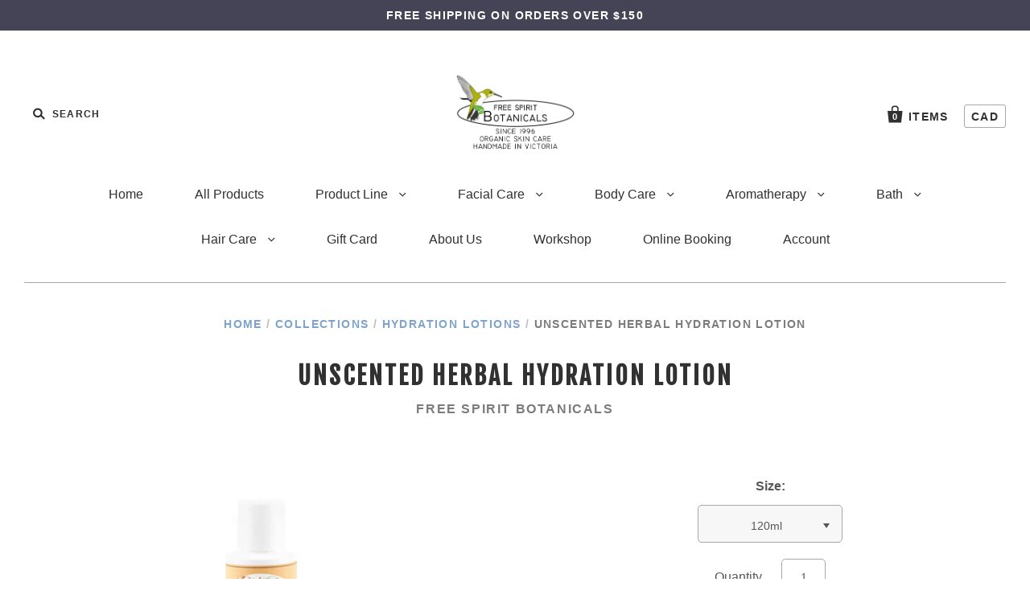

--- FILE ---
content_type: text/html; charset=utf-8
request_url: https://www.freespiritbotanicals.com/collections/hydration-lotions/products/unscented-herbal-hydration-lotion
body_size: 18005
content:
<!doctype html>
<!--[if IE 7]><html class="no-js ie7 lt-ie8 lt-ie9 lt-ie10" lang="en"> <![endif]-->
<!--[if IE 8]><html class="no-js ie8 lt-ie9 lt-ie10" lang="en"> <![endif]-->
<!--[if IE 9]><html class="no-js ie9 lt-ie10"> <![endif]-->
<!--[if (gt IE 9)|!(IE)]><!--> <html class="no-js"> <!--<![endif]-->
<head>
  
  <script type='application/ld+json'> 
{
  "@context": "http://www.schema.org",
  "@type": "LocalBusiness",
  "name": "Free Spirit Botanicals",
  "url": "https://www.freespiritbotanicals.com/",
  "founder": ["Joseph Gonyeau", "Wendy Greer" ],
  "foundingDate": "1998",
  "foundingLocation": "Victoria BC",
  "logo": "https://cdn.shopify.com/s/files/1/1040/7842/files/logo1_1b6945bc-a108-427d-af62-9bcc5463cc7b_400x200.png?v=1513013179",
  "image": "https://cdn.shopify.com/s/files/1/1040/7842/files/02_1280x640.jpg?v=1511597595",
  "description": "Free Spirit Botanicals specializes in fine handmade skin care products created in small batches in Victoria BC",
  "email": "freespiritvic2015@gmail.com",
  "telephone": "+1-250-382-1003",
  "priceRange": "$$",
  "address": {
    "@type": "PostalAddress",
    "streetAddress": "549 Johnson Street",
    "addressLocality": "Victoria",
    "addressRegion": "BC",
    "postalCode": "V8W 1M2",
    "addressCountry": "Canada"
  },
    "sameAs" : [
      "https://www.facebook.com/freespiritbotanicals/?ref=bookmarks",
      "https://twitter.com/FSBotanicals",
      "https://www.instagram.com/freespiritbotanicals/"
  ],
  "geo": {
    "@type": "GeoCoordinates",
    "latitude": "48.4275354",
    "longitude": "-123.3689515"
  },
  "hasMap": "https://www.google.ca/maps/place/Free+Spirit+Botanicals/@48.4275354,-123.3689515,15z/data=!4m5!3m4!1s0x0:0x4f3fbdb91a7ab9b8!8m2!3d48.4275354!4d-123.3689515",
  "openingHours": "Mo, Tu, We, Th, Fr, Sa, Su 10:00-18:00",
  "contactPoint": {
    "@type": "ContactPoint",
    "contactType": "Customer Service",
    "telephone": "+1-250-382-1003"
  }
}
 </script>
  
  
  
<meta name="google-site-verification" content="ElegbDg5i_sI0XNgtQlo1Ewd33rK0lQ9I6CkUykg8aQ" />
<meta name="google-site-verification" content="VYT9Mu6plRZrtobtQNVOxsNtJWOxP9-Pw4oI63ND8fM" />
<meta name="google-site-verification" content="VYT9Mu6plRZrtobtQNVOxsNtJWOxP9-Pw4oI63ND8fM" />
<meta name="msvalidate.01" content="5BBEFC61C230F22686545D553AC84395" />
  <meta charset="utf-8">
  <meta http-equiv="X-UA-Compatible" content="IE=edge,chrome=1">

  <title>
    Unscented Herbal Hydration Lotion

    

    

    
      &ndash; Free Spirit Botanicals
    
  </title>

  
    <meta name="description" content="These lotions have been created for people who have normal, dry, and oily skin. There are 5 different types. We make the base in Victoria using ingredients that hydrate as well as moisturize the skin. Shea Butter is from Africa and has a well-proven track record at helping to keep the skin elastic and reduce the onset " />
  

  <link rel="canonical" href="https://www.freespiritbotanicals.com/products/unscented-herbal-hydration-lotion" />
  <meta name="viewport" content="width=device-width" />

  <script>window.performance && window.performance.mark && window.performance.mark('shopify.content_for_header.start');</script><meta name="google-site-verification" content="VYT9Mu6plRZrtobtQNVOxsNtJWOxP9-Pw4oI63ND8fM">
<meta id="shopify-digital-wallet" name="shopify-digital-wallet" content="/10407842/digital_wallets/dialog">
<meta name="shopify-checkout-api-token" content="5faeee9b9be711e380d89c42a73b8caf">
<meta id="in-context-paypal-metadata" data-shop-id="10407842" data-venmo-supported="false" data-environment="production" data-locale="en_US" data-paypal-v4="true" data-currency="CAD">
<link rel="alternate" type="application/json+oembed" href="https://www.freespiritbotanicals.com/products/unscented-herbal-hydration-lotion.oembed">
<script async="async" src="/checkouts/internal/preloads.js?locale=en-CA"></script>
<script id="shopify-features" type="application/json">{"accessToken":"5faeee9b9be711e380d89c42a73b8caf","betas":["rich-media-storefront-analytics"],"domain":"www.freespiritbotanicals.com","predictiveSearch":true,"shopId":10407842,"locale":"en"}</script>
<script>var Shopify = Shopify || {};
Shopify.shop = "freespiritshop-2.myshopify.com";
Shopify.locale = "en";
Shopify.currency = {"active":"CAD","rate":"1.0"};
Shopify.country = "CA";
Shopify.theme = {"name":"Copy of Pacific","id":162137490,"schema_name":"Pacific","schema_version":"v2.0.3","theme_store_id":705,"role":"main"};
Shopify.theme.handle = "null";
Shopify.theme.style = {"id":null,"handle":null};
Shopify.cdnHost = "www.freespiritbotanicals.com/cdn";
Shopify.routes = Shopify.routes || {};
Shopify.routes.root = "/";</script>
<script type="module">!function(o){(o.Shopify=o.Shopify||{}).modules=!0}(window);</script>
<script>!function(o){function n(){var o=[];function n(){o.push(Array.prototype.slice.apply(arguments))}return n.q=o,n}var t=o.Shopify=o.Shopify||{};t.loadFeatures=n(),t.autoloadFeatures=n()}(window);</script>
<script id="shop-js-analytics" type="application/json">{"pageType":"product"}</script>
<script defer="defer" async type="module" src="//www.freespiritbotanicals.com/cdn/shopifycloud/shop-js/modules/v2/client.init-shop-cart-sync_BApSsMSl.en.esm.js"></script>
<script defer="defer" async type="module" src="//www.freespiritbotanicals.com/cdn/shopifycloud/shop-js/modules/v2/chunk.common_CBoos6YZ.esm.js"></script>
<script type="module">
  await import("//www.freespiritbotanicals.com/cdn/shopifycloud/shop-js/modules/v2/client.init-shop-cart-sync_BApSsMSl.en.esm.js");
await import("//www.freespiritbotanicals.com/cdn/shopifycloud/shop-js/modules/v2/chunk.common_CBoos6YZ.esm.js");

  window.Shopify.SignInWithShop?.initShopCartSync?.({"fedCMEnabled":true,"windoidEnabled":true});

</script>
<script>(function() {
  var isLoaded = false;
  function asyncLoad() {
    if (isLoaded) return;
    isLoaded = true;
    var urls = ["https:\/\/chimpstatic.com\/mcjs-connected\/js\/users\/8a3f07065d5b4279ae00fb558\/96e4316aff1fd19425fb9e62d.js?shop=freespiritshop-2.myshopify.com","\/\/shopify.privy.com\/widget.js?shop=freespiritshop-2.myshopify.com"];
    for (var i = 0; i < urls.length; i++) {
      var s = document.createElement('script');
      s.type = 'text/javascript';
      s.async = true;
      s.src = urls[i];
      var x = document.getElementsByTagName('script')[0];
      x.parentNode.insertBefore(s, x);
    }
  };
  if(window.attachEvent) {
    window.attachEvent('onload', asyncLoad);
  } else {
    window.addEventListener('load', asyncLoad, false);
  }
})();</script>
<script id="__st">var __st={"a":10407842,"offset":-28800,"reqid":"c7786360-4ed4-41ce-96d6-58c7077f21ff-1768865983","pageurl":"www.freespiritbotanicals.com\/collections\/hydration-lotions\/products\/unscented-herbal-hydration-lotion","u":"ad6550bf019e","p":"product","rtyp":"product","rid":7830309385};</script>
<script>window.ShopifyPaypalV4VisibilityTracking = true;</script>
<script id="captcha-bootstrap">!function(){'use strict';const t='contact',e='account',n='new_comment',o=[[t,t],['blogs',n],['comments',n],[t,'customer']],c=[[e,'customer_login'],[e,'guest_login'],[e,'recover_customer_password'],[e,'create_customer']],r=t=>t.map((([t,e])=>`form[action*='/${t}']:not([data-nocaptcha='true']) input[name='form_type'][value='${e}']`)).join(','),a=t=>()=>t?[...document.querySelectorAll(t)].map((t=>t.form)):[];function s(){const t=[...o],e=r(t);return a(e)}const i='password',u='form_key',d=['recaptcha-v3-token','g-recaptcha-response','h-captcha-response',i],f=()=>{try{return window.sessionStorage}catch{return}},m='__shopify_v',_=t=>t.elements[u];function p(t,e,n=!1){try{const o=window.sessionStorage,c=JSON.parse(o.getItem(e)),{data:r}=function(t){const{data:e,action:n}=t;return t[m]||n?{data:e,action:n}:{data:t,action:n}}(c);for(const[e,n]of Object.entries(r))t.elements[e]&&(t.elements[e].value=n);n&&o.removeItem(e)}catch(o){console.error('form repopulation failed',{error:o})}}const l='form_type',E='cptcha';function T(t){t.dataset[E]=!0}const w=window,h=w.document,L='Shopify',v='ce_forms',y='captcha';let A=!1;((t,e)=>{const n=(g='f06e6c50-85a8-45c8-87d0-21a2b65856fe',I='https://cdn.shopify.com/shopifycloud/storefront-forms-hcaptcha/ce_storefront_forms_captcha_hcaptcha.v1.5.2.iife.js',D={infoText:'Protected by hCaptcha',privacyText:'Privacy',termsText:'Terms'},(t,e,n)=>{const o=w[L][v],c=o.bindForm;if(c)return c(t,g,e,D).then(n);var r;o.q.push([[t,g,e,D],n]),r=I,A||(h.body.append(Object.assign(h.createElement('script'),{id:'captcha-provider',async:!0,src:r})),A=!0)});var g,I,D;w[L]=w[L]||{},w[L][v]=w[L][v]||{},w[L][v].q=[],w[L][y]=w[L][y]||{},w[L][y].protect=function(t,e){n(t,void 0,e),T(t)},Object.freeze(w[L][y]),function(t,e,n,w,h,L){const[v,y,A,g]=function(t,e,n){const i=e?o:[],u=t?c:[],d=[...i,...u],f=r(d),m=r(i),_=r(d.filter((([t,e])=>n.includes(e))));return[a(f),a(m),a(_),s()]}(w,h,L),I=t=>{const e=t.target;return e instanceof HTMLFormElement?e:e&&e.form},D=t=>v().includes(t);t.addEventListener('submit',(t=>{const e=I(t);if(!e)return;const n=D(e)&&!e.dataset.hcaptchaBound&&!e.dataset.recaptchaBound,o=_(e),c=g().includes(e)&&(!o||!o.value);(n||c)&&t.preventDefault(),c&&!n&&(function(t){try{if(!f())return;!function(t){const e=f();if(!e)return;const n=_(t);if(!n)return;const o=n.value;o&&e.removeItem(o)}(t);const e=Array.from(Array(32),(()=>Math.random().toString(36)[2])).join('');!function(t,e){_(t)||t.append(Object.assign(document.createElement('input'),{type:'hidden',name:u})),t.elements[u].value=e}(t,e),function(t,e){const n=f();if(!n)return;const o=[...t.querySelectorAll(`input[type='${i}']`)].map((({name:t})=>t)),c=[...d,...o],r={};for(const[a,s]of new FormData(t).entries())c.includes(a)||(r[a]=s);n.setItem(e,JSON.stringify({[m]:1,action:t.action,data:r}))}(t,e)}catch(e){console.error('failed to persist form',e)}}(e),e.submit())}));const S=(t,e)=>{t&&!t.dataset[E]&&(n(t,e.some((e=>e===t))),T(t))};for(const o of['focusin','change'])t.addEventListener(o,(t=>{const e=I(t);D(e)&&S(e,y())}));const B=e.get('form_key'),M=e.get(l),P=B&&M;t.addEventListener('DOMContentLoaded',(()=>{const t=y();if(P)for(const e of t)e.elements[l].value===M&&p(e,B);[...new Set([...A(),...v().filter((t=>'true'===t.dataset.shopifyCaptcha))])].forEach((e=>S(e,t)))}))}(h,new URLSearchParams(w.location.search),n,t,e,['guest_login'])})(!0,!0)}();</script>
<script integrity="sha256-4kQ18oKyAcykRKYeNunJcIwy7WH5gtpwJnB7kiuLZ1E=" data-source-attribution="shopify.loadfeatures" defer="defer" src="//www.freespiritbotanicals.com/cdn/shopifycloud/storefront/assets/storefront/load_feature-a0a9edcb.js" crossorigin="anonymous"></script>
<script data-source-attribution="shopify.dynamic_checkout.dynamic.init">var Shopify=Shopify||{};Shopify.PaymentButton=Shopify.PaymentButton||{isStorefrontPortableWallets:!0,init:function(){window.Shopify.PaymentButton.init=function(){};var t=document.createElement("script");t.src="https://www.freespiritbotanicals.com/cdn/shopifycloud/portable-wallets/latest/portable-wallets.en.js",t.type="module",document.head.appendChild(t)}};
</script>
<script data-source-attribution="shopify.dynamic_checkout.buyer_consent">
  function portableWalletsHideBuyerConsent(e){var t=document.getElementById("shopify-buyer-consent"),n=document.getElementById("shopify-subscription-policy-button");t&&n&&(t.classList.add("hidden"),t.setAttribute("aria-hidden","true"),n.removeEventListener("click",e))}function portableWalletsShowBuyerConsent(e){var t=document.getElementById("shopify-buyer-consent"),n=document.getElementById("shopify-subscription-policy-button");t&&n&&(t.classList.remove("hidden"),t.removeAttribute("aria-hidden"),n.addEventListener("click",e))}window.Shopify?.PaymentButton&&(window.Shopify.PaymentButton.hideBuyerConsent=portableWalletsHideBuyerConsent,window.Shopify.PaymentButton.showBuyerConsent=portableWalletsShowBuyerConsent);
</script>
<script data-source-attribution="shopify.dynamic_checkout.cart.bootstrap">document.addEventListener("DOMContentLoaded",(function(){function t(){return document.querySelector("shopify-accelerated-checkout-cart, shopify-accelerated-checkout")}if(t())Shopify.PaymentButton.init();else{new MutationObserver((function(e,n){t()&&(Shopify.PaymentButton.init(),n.disconnect())})).observe(document.body,{childList:!0,subtree:!0})}}));
</script>
<link id="shopify-accelerated-checkout-styles" rel="stylesheet" media="screen" href="https://www.freespiritbotanicals.com/cdn/shopifycloud/portable-wallets/latest/accelerated-checkout-backwards-compat.css" crossorigin="anonymous">
<style id="shopify-accelerated-checkout-cart">
        #shopify-buyer-consent {
  margin-top: 1em;
  display: inline-block;
  width: 100%;
}

#shopify-buyer-consent.hidden {
  display: none;
}

#shopify-subscription-policy-button {
  background: none;
  border: none;
  padding: 0;
  text-decoration: underline;
  font-size: inherit;
  cursor: pointer;
}

#shopify-subscription-policy-button::before {
  box-shadow: none;
}

      </style>

<script>window.performance && window.performance.mark && window.performance.mark('shopify.content_for_header.end');</script>

  

<meta property="og:site_name" content="Free Spirit Botanicals" />
<meta property="og:url" content="https://www.freespiritbotanicals.com/products/unscented-herbal-hydration-lotion" />
<meta property="og:title" content="Unscented Herbal Hydration Lotion" />

  <meta property="og:description" content="These lotions have been created for people who have normal, dry, and oily skin. There are 5 different types. We make the base in Victoria using ingredients that hydrate as well as moisturize the skin. Shea Butter is from Africa and has a well-proven track record at helping to keep the skin elastic and reduce the onset " />


  <meta property="og:type" content="product">
  
    <meta property="og:image" content="http://www.freespiritbotanicals.com/cdn/shop/products/MGL0225_grande.jpg?v=1484049596" />
    <meta property="og:image:secure_url" content="https://www.freespiritbotanicals.com/cdn/shop/products/MGL0225_grande.jpg?v=1484049596" />
  
    <meta property="og:image" content="http://www.freespiritbotanicals.com/cdn/shop/products/06_0d329790-c398-44d8-ae1a-73bfbfc2c53c_grande.jpg?v=1484049596" />
    <meta property="og:image:secure_url" content="https://www.freespiritbotanicals.com/cdn/shop/products/06_0d329790-c398-44d8-ae1a-73bfbfc2c53c_grande.jpg?v=1484049596" />
  
    <meta property="og:image" content="http://www.freespiritbotanicals.com/cdn/shop/products/MGL0224_bdcebeaf-4311-4744-bf38-d37bd2fddefc_grande.jpg?v=1484049596" />
    <meta property="og:image:secure_url" content="https://www.freespiritbotanicals.com/cdn/shop/products/MGL0224_bdcebeaf-4311-4744-bf38-d37bd2fddefc_grande.jpg?v=1484049596" />
  
  <meta property="og:price:amount" content="19.95">
  <meta property="og:price:currency" content="CAD">




<meta name="twitter:card" content="summary">


  <meta name="twitter:site" content="@FSBotanicals">



  <meta property="twitter:description" content="These lotions have been created for people who have normal, dry, and oily skin. There are 5 different types. We make the base in Victoria using ingredients that hydrate as well as moisturize the skin. Shea Butter is from Africa and has a well-proven track record at helping to keep the skin elastic and reduce the onset " />


<meta name="twitter:url" content="https://www.freespiritbotanicals.com/products/unscented-herbal-hydration-lotion">


  <meta name="twitter:title" content="Unscented Herbal Hydration Lotion">
  <meta name="twitter:image" content="http://www.freespiritbotanicals.com/cdn/shop/products/MGL0225_grande.jpg?v=1484049596">



  <!-- Theme CSS -->
  <link href="//www.freespiritbotanicals.com/cdn/shop/t/29/assets/theme.scss.css?v=103556291723042269071700601535" rel="stylesheet" type="text/css" media="all" />

  <!-- Third Party JS Libraries -->
  <script src="//www.freespiritbotanicals.com/cdn/shop/t/29/assets/modernizr-2.8.2.min.js?v=183020859231120956941489129750" type="text/javascript"></script>

  <!-- Add media query support to IE8 -->
  <!--[if lt IE 9]>
  <script src="//www.freespiritbotanicals.com/cdn/shop/t/29/assets/respond.min.js?v=52248677837542619231489129752"></script>
  <link href="//www.freespiritbotanicals.com/cdn/shop/t/29/assets/respond-proxy.html" id="respond-proxy" rel="respond-proxy" />
  
  <link href="//www.freespiritbotanicals.com/search?q=7ff9ae599793b7a630fbfbf3a3bfd977" id="respond-redirect" rel="respond-redirect" />
  <script src="//www.freespiritbotanicals.com/search?q=7ff9ae599793b7a630fbfbf3a3bfd977" type="text/javascript"></script>
  <![endif]-->

  <!-- Theme object -->
  <script>

  window.Shop = {};

  Shop.version = "2.0.3";

  Shop.currency = "CAD";
  Shop.moneyFormat = "${{amount}}";
  Shop.moneyFormatCurrency = "${{amount}} CAD";

  

  

  

  
    /*
      Override the default Shop.moneyFormat for recalculating
      prices on the product and cart templates.
    */
    Shop.currencySwitcher = true;
    Shop.moneyFormat = "${{amount}} CAD";
    Shop.currencySwitcherFormat = "money_with_currency_format";
    Shop.defaultCurrency = Shop.currency;
  

</script>


<link href="https://monorail-edge.shopifysvc.com" rel="dns-prefetch">
<script>(function(){if ("sendBeacon" in navigator && "performance" in window) {try {var session_token_from_headers = performance.getEntriesByType('navigation')[0].serverTiming.find(x => x.name == '_s').description;} catch {var session_token_from_headers = undefined;}var session_cookie_matches = document.cookie.match(/_shopify_s=([^;]*)/);var session_token_from_cookie = session_cookie_matches && session_cookie_matches.length === 2 ? session_cookie_matches[1] : "";var session_token = session_token_from_headers || session_token_from_cookie || "";function handle_abandonment_event(e) {var entries = performance.getEntries().filter(function(entry) {return /monorail-edge.shopifysvc.com/.test(entry.name);});if (!window.abandonment_tracked && entries.length === 0) {window.abandonment_tracked = true;var currentMs = Date.now();var navigation_start = performance.timing.navigationStart;var payload = {shop_id: 10407842,url: window.location.href,navigation_start,duration: currentMs - navigation_start,session_token,page_type: "product"};window.navigator.sendBeacon("https://monorail-edge.shopifysvc.com/v1/produce", JSON.stringify({schema_id: "online_store_buyer_site_abandonment/1.1",payload: payload,metadata: {event_created_at_ms: currentMs,event_sent_at_ms: currentMs}}));}}window.addEventListener('pagehide', handle_abandonment_event);}}());</script>
<script id="web-pixels-manager-setup">(function e(e,d,r,n,o){if(void 0===o&&(o={}),!Boolean(null===(a=null===(i=window.Shopify)||void 0===i?void 0:i.analytics)||void 0===a?void 0:a.replayQueue)){var i,a;window.Shopify=window.Shopify||{};var t=window.Shopify;t.analytics=t.analytics||{};var s=t.analytics;s.replayQueue=[],s.publish=function(e,d,r){return s.replayQueue.push([e,d,r]),!0};try{self.performance.mark("wpm:start")}catch(e){}var l=function(){var e={modern:/Edge?\/(1{2}[4-9]|1[2-9]\d|[2-9]\d{2}|\d{4,})\.\d+(\.\d+|)|Firefox\/(1{2}[4-9]|1[2-9]\d|[2-9]\d{2}|\d{4,})\.\d+(\.\d+|)|Chrom(ium|e)\/(9{2}|\d{3,})\.\d+(\.\d+|)|(Maci|X1{2}).+ Version\/(15\.\d+|(1[6-9]|[2-9]\d|\d{3,})\.\d+)([,.]\d+|)( \(\w+\)|)( Mobile\/\w+|) Safari\/|Chrome.+OPR\/(9{2}|\d{3,})\.\d+\.\d+|(CPU[ +]OS|iPhone[ +]OS|CPU[ +]iPhone|CPU IPhone OS|CPU iPad OS)[ +]+(15[._]\d+|(1[6-9]|[2-9]\d|\d{3,})[._]\d+)([._]\d+|)|Android:?[ /-](13[3-9]|1[4-9]\d|[2-9]\d{2}|\d{4,})(\.\d+|)(\.\d+|)|Android.+Firefox\/(13[5-9]|1[4-9]\d|[2-9]\d{2}|\d{4,})\.\d+(\.\d+|)|Android.+Chrom(ium|e)\/(13[3-9]|1[4-9]\d|[2-9]\d{2}|\d{4,})\.\d+(\.\d+|)|SamsungBrowser\/([2-9]\d|\d{3,})\.\d+/,legacy:/Edge?\/(1[6-9]|[2-9]\d|\d{3,})\.\d+(\.\d+|)|Firefox\/(5[4-9]|[6-9]\d|\d{3,})\.\d+(\.\d+|)|Chrom(ium|e)\/(5[1-9]|[6-9]\d|\d{3,})\.\d+(\.\d+|)([\d.]+$|.*Safari\/(?![\d.]+ Edge\/[\d.]+$))|(Maci|X1{2}).+ Version\/(10\.\d+|(1[1-9]|[2-9]\d|\d{3,})\.\d+)([,.]\d+|)( \(\w+\)|)( Mobile\/\w+|) Safari\/|Chrome.+OPR\/(3[89]|[4-9]\d|\d{3,})\.\d+\.\d+|(CPU[ +]OS|iPhone[ +]OS|CPU[ +]iPhone|CPU IPhone OS|CPU iPad OS)[ +]+(10[._]\d+|(1[1-9]|[2-9]\d|\d{3,})[._]\d+)([._]\d+|)|Android:?[ /-](13[3-9]|1[4-9]\d|[2-9]\d{2}|\d{4,})(\.\d+|)(\.\d+|)|Mobile Safari.+OPR\/([89]\d|\d{3,})\.\d+\.\d+|Android.+Firefox\/(13[5-9]|1[4-9]\d|[2-9]\d{2}|\d{4,})\.\d+(\.\d+|)|Android.+Chrom(ium|e)\/(13[3-9]|1[4-9]\d|[2-9]\d{2}|\d{4,})\.\d+(\.\d+|)|Android.+(UC? ?Browser|UCWEB|U3)[ /]?(15\.([5-9]|\d{2,})|(1[6-9]|[2-9]\d|\d{3,})\.\d+)\.\d+|SamsungBrowser\/(5\.\d+|([6-9]|\d{2,})\.\d+)|Android.+MQ{2}Browser\/(14(\.(9|\d{2,})|)|(1[5-9]|[2-9]\d|\d{3,})(\.\d+|))(\.\d+|)|K[Aa][Ii]OS\/(3\.\d+|([4-9]|\d{2,})\.\d+)(\.\d+|)/},d=e.modern,r=e.legacy,n=navigator.userAgent;return n.match(d)?"modern":n.match(r)?"legacy":"unknown"}(),u="modern"===l?"modern":"legacy",c=(null!=n?n:{modern:"",legacy:""})[u],f=function(e){return[e.baseUrl,"/wpm","/b",e.hashVersion,"modern"===e.buildTarget?"m":"l",".js"].join("")}({baseUrl:d,hashVersion:r,buildTarget:u}),m=function(e){var d=e.version,r=e.bundleTarget,n=e.surface,o=e.pageUrl,i=e.monorailEndpoint;return{emit:function(e){var a=e.status,t=e.errorMsg,s=(new Date).getTime(),l=JSON.stringify({metadata:{event_sent_at_ms:s},events:[{schema_id:"web_pixels_manager_load/3.1",payload:{version:d,bundle_target:r,page_url:o,status:a,surface:n,error_msg:t},metadata:{event_created_at_ms:s}}]});if(!i)return console&&console.warn&&console.warn("[Web Pixels Manager] No Monorail endpoint provided, skipping logging."),!1;try{return self.navigator.sendBeacon.bind(self.navigator)(i,l)}catch(e){}var u=new XMLHttpRequest;try{return u.open("POST",i,!0),u.setRequestHeader("Content-Type","text/plain"),u.send(l),!0}catch(e){return console&&console.warn&&console.warn("[Web Pixels Manager] Got an unhandled error while logging to Monorail."),!1}}}}({version:r,bundleTarget:l,surface:e.surface,pageUrl:self.location.href,monorailEndpoint:e.monorailEndpoint});try{o.browserTarget=l,function(e){var d=e.src,r=e.async,n=void 0===r||r,o=e.onload,i=e.onerror,a=e.sri,t=e.scriptDataAttributes,s=void 0===t?{}:t,l=document.createElement("script"),u=document.querySelector("head"),c=document.querySelector("body");if(l.async=n,l.src=d,a&&(l.integrity=a,l.crossOrigin="anonymous"),s)for(var f in s)if(Object.prototype.hasOwnProperty.call(s,f))try{l.dataset[f]=s[f]}catch(e){}if(o&&l.addEventListener("load",o),i&&l.addEventListener("error",i),u)u.appendChild(l);else{if(!c)throw new Error("Did not find a head or body element to append the script");c.appendChild(l)}}({src:f,async:!0,onload:function(){if(!function(){var e,d;return Boolean(null===(d=null===(e=window.Shopify)||void 0===e?void 0:e.analytics)||void 0===d?void 0:d.initialized)}()){var d=window.webPixelsManager.init(e)||void 0;if(d){var r=window.Shopify.analytics;r.replayQueue.forEach((function(e){var r=e[0],n=e[1],o=e[2];d.publishCustomEvent(r,n,o)})),r.replayQueue=[],r.publish=d.publishCustomEvent,r.visitor=d.visitor,r.initialized=!0}}},onerror:function(){return m.emit({status:"failed",errorMsg:"".concat(f," has failed to load")})},sri:function(e){var d=/^sha384-[A-Za-z0-9+/=]+$/;return"string"==typeof e&&d.test(e)}(c)?c:"",scriptDataAttributes:o}),m.emit({status:"loading"})}catch(e){m.emit({status:"failed",errorMsg:(null==e?void 0:e.message)||"Unknown error"})}}})({shopId: 10407842,storefrontBaseUrl: "https://www.freespiritbotanicals.com",extensionsBaseUrl: "https://extensions.shopifycdn.com/cdn/shopifycloud/web-pixels-manager",monorailEndpoint: "https://monorail-edge.shopifysvc.com/unstable/produce_batch",surface: "storefront-renderer",enabledBetaFlags: ["2dca8a86"],webPixelsConfigList: [{"id":"70647844","eventPayloadVersion":"v1","runtimeContext":"LAX","scriptVersion":"1","type":"CUSTOM","privacyPurposes":["ANALYTICS"],"name":"Google Analytics tag (migrated)"},{"id":"shopify-app-pixel","configuration":"{}","eventPayloadVersion":"v1","runtimeContext":"STRICT","scriptVersion":"0450","apiClientId":"shopify-pixel","type":"APP","privacyPurposes":["ANALYTICS","MARKETING"]},{"id":"shopify-custom-pixel","eventPayloadVersion":"v1","runtimeContext":"LAX","scriptVersion":"0450","apiClientId":"shopify-pixel","type":"CUSTOM","privacyPurposes":["ANALYTICS","MARKETING"]}],isMerchantRequest: false,initData: {"shop":{"name":"Free Spirit Botanicals","paymentSettings":{"currencyCode":"CAD"},"myshopifyDomain":"freespiritshop-2.myshopify.com","countryCode":"CA","storefrontUrl":"https:\/\/www.freespiritbotanicals.com"},"customer":null,"cart":null,"checkout":null,"productVariants":[{"price":{"amount":19.95,"currencyCode":"CAD"},"product":{"title":"Unscented Herbal Hydration Lotion","vendor":"Free Spirit Botanicals","id":"7830309385","untranslatedTitle":"Unscented Herbal Hydration Lotion","url":"\/products\/unscented-herbal-hydration-lotion","type":"lotion"},"id":"25241355337","image":{"src":"\/\/www.freespiritbotanicals.com\/cdn\/shop\/products\/MGL0225.jpg?v=1484049596"},"sku":"","title":"120ml","untranslatedTitle":"120ml"},{"price":{"amount":29.95,"currencyCode":"CAD"},"product":{"title":"Unscented Herbal Hydration Lotion","vendor":"Free Spirit Botanicals","id":"7830309385","untranslatedTitle":"Unscented Herbal Hydration Lotion","url":"\/products\/unscented-herbal-hydration-lotion","type":"lotion"},"id":"25241355401","image":{"src":"\/\/www.freespiritbotanicals.com\/cdn\/shop\/products\/06_0d329790-c398-44d8-ae1a-73bfbfc2c53c.jpg?v=1484049596"},"sku":"","title":"250ml","untranslatedTitle":"250ml"},{"price":{"amount":45.95,"currencyCode":"CAD"},"product":{"title":"Unscented Herbal Hydration Lotion","vendor":"Free Spirit Botanicals","id":"7830309385","untranslatedTitle":"Unscented Herbal Hydration Lotion","url":"\/products\/unscented-herbal-hydration-lotion","type":"lotion"},"id":"39002571602","image":{"src":"\/\/www.freespiritbotanicals.com\/cdn\/shop\/products\/MGL0225.jpg?v=1484049596"},"sku":"","title":"500ml","untranslatedTitle":"500ml"}],"purchasingCompany":null},},"https://www.freespiritbotanicals.com/cdn","fcfee988w5aeb613cpc8e4bc33m6693e112",{"modern":"","legacy":""},{"shopId":"10407842","storefrontBaseUrl":"https:\/\/www.freespiritbotanicals.com","extensionBaseUrl":"https:\/\/extensions.shopifycdn.com\/cdn\/shopifycloud\/web-pixels-manager","surface":"storefront-renderer","enabledBetaFlags":"[\"2dca8a86\"]","isMerchantRequest":"false","hashVersion":"fcfee988w5aeb613cpc8e4bc33m6693e112","publish":"custom","events":"[[\"page_viewed\",{}],[\"product_viewed\",{\"productVariant\":{\"price\":{\"amount\":19.95,\"currencyCode\":\"CAD\"},\"product\":{\"title\":\"Unscented Herbal Hydration Lotion\",\"vendor\":\"Free Spirit Botanicals\",\"id\":\"7830309385\",\"untranslatedTitle\":\"Unscented Herbal Hydration Lotion\",\"url\":\"\/products\/unscented-herbal-hydration-lotion\",\"type\":\"lotion\"},\"id\":\"25241355337\",\"image\":{\"src\":\"\/\/www.freespiritbotanicals.com\/cdn\/shop\/products\/MGL0225.jpg?v=1484049596\"},\"sku\":\"\",\"title\":\"120ml\",\"untranslatedTitle\":\"120ml\"}}]]"});</script><script>
  window.ShopifyAnalytics = window.ShopifyAnalytics || {};
  window.ShopifyAnalytics.meta = window.ShopifyAnalytics.meta || {};
  window.ShopifyAnalytics.meta.currency = 'CAD';
  var meta = {"product":{"id":7830309385,"gid":"gid:\/\/shopify\/Product\/7830309385","vendor":"Free Spirit Botanicals","type":"lotion","handle":"unscented-herbal-hydration-lotion","variants":[{"id":25241355337,"price":1995,"name":"Unscented Herbal Hydration Lotion - 120ml","public_title":"120ml","sku":""},{"id":25241355401,"price":2995,"name":"Unscented Herbal Hydration Lotion - 250ml","public_title":"250ml","sku":""},{"id":39002571602,"price":4595,"name":"Unscented Herbal Hydration Lotion - 500ml","public_title":"500ml","sku":""}],"remote":false},"page":{"pageType":"product","resourceType":"product","resourceId":7830309385,"requestId":"c7786360-4ed4-41ce-96d6-58c7077f21ff-1768865983"}};
  for (var attr in meta) {
    window.ShopifyAnalytics.meta[attr] = meta[attr];
  }
</script>
<script class="analytics">
  (function () {
    var customDocumentWrite = function(content) {
      var jquery = null;

      if (window.jQuery) {
        jquery = window.jQuery;
      } else if (window.Checkout && window.Checkout.$) {
        jquery = window.Checkout.$;
      }

      if (jquery) {
        jquery('body').append(content);
      }
    };

    var hasLoggedConversion = function(token) {
      if (token) {
        return document.cookie.indexOf('loggedConversion=' + token) !== -1;
      }
      return false;
    }

    var setCookieIfConversion = function(token) {
      if (token) {
        var twoMonthsFromNow = new Date(Date.now());
        twoMonthsFromNow.setMonth(twoMonthsFromNow.getMonth() + 2);

        document.cookie = 'loggedConversion=' + token + '; expires=' + twoMonthsFromNow;
      }
    }

    var trekkie = window.ShopifyAnalytics.lib = window.trekkie = window.trekkie || [];
    if (trekkie.integrations) {
      return;
    }
    trekkie.methods = [
      'identify',
      'page',
      'ready',
      'track',
      'trackForm',
      'trackLink'
    ];
    trekkie.factory = function(method) {
      return function() {
        var args = Array.prototype.slice.call(arguments);
        args.unshift(method);
        trekkie.push(args);
        return trekkie;
      };
    };
    for (var i = 0; i < trekkie.methods.length; i++) {
      var key = trekkie.methods[i];
      trekkie[key] = trekkie.factory(key);
    }
    trekkie.load = function(config) {
      trekkie.config = config || {};
      trekkie.config.initialDocumentCookie = document.cookie;
      var first = document.getElementsByTagName('script')[0];
      var script = document.createElement('script');
      script.type = 'text/javascript';
      script.onerror = function(e) {
        var scriptFallback = document.createElement('script');
        scriptFallback.type = 'text/javascript';
        scriptFallback.onerror = function(error) {
                var Monorail = {
      produce: function produce(monorailDomain, schemaId, payload) {
        var currentMs = new Date().getTime();
        var event = {
          schema_id: schemaId,
          payload: payload,
          metadata: {
            event_created_at_ms: currentMs,
            event_sent_at_ms: currentMs
          }
        };
        return Monorail.sendRequest("https://" + monorailDomain + "/v1/produce", JSON.stringify(event));
      },
      sendRequest: function sendRequest(endpointUrl, payload) {
        // Try the sendBeacon API
        if (window && window.navigator && typeof window.navigator.sendBeacon === 'function' && typeof window.Blob === 'function' && !Monorail.isIos12()) {
          var blobData = new window.Blob([payload], {
            type: 'text/plain'
          });

          if (window.navigator.sendBeacon(endpointUrl, blobData)) {
            return true;
          } // sendBeacon was not successful

        } // XHR beacon

        var xhr = new XMLHttpRequest();

        try {
          xhr.open('POST', endpointUrl);
          xhr.setRequestHeader('Content-Type', 'text/plain');
          xhr.send(payload);
        } catch (e) {
          console.log(e);
        }

        return false;
      },
      isIos12: function isIos12() {
        return window.navigator.userAgent.lastIndexOf('iPhone; CPU iPhone OS 12_') !== -1 || window.navigator.userAgent.lastIndexOf('iPad; CPU OS 12_') !== -1;
      }
    };
    Monorail.produce('monorail-edge.shopifysvc.com',
      'trekkie_storefront_load_errors/1.1',
      {shop_id: 10407842,
      theme_id: 162137490,
      app_name: "storefront",
      context_url: window.location.href,
      source_url: "//www.freespiritbotanicals.com/cdn/s/trekkie.storefront.cd680fe47e6c39ca5d5df5f0a32d569bc48c0f27.min.js"});

        };
        scriptFallback.async = true;
        scriptFallback.src = '//www.freespiritbotanicals.com/cdn/s/trekkie.storefront.cd680fe47e6c39ca5d5df5f0a32d569bc48c0f27.min.js';
        first.parentNode.insertBefore(scriptFallback, first);
      };
      script.async = true;
      script.src = '//www.freespiritbotanicals.com/cdn/s/trekkie.storefront.cd680fe47e6c39ca5d5df5f0a32d569bc48c0f27.min.js';
      first.parentNode.insertBefore(script, first);
    };
    trekkie.load(
      {"Trekkie":{"appName":"storefront","development":false,"defaultAttributes":{"shopId":10407842,"isMerchantRequest":null,"themeId":162137490,"themeCityHash":"11423776744403308434","contentLanguage":"en","currency":"CAD","eventMetadataId":"e23037cb-7649-4a87-962f-e840e2cff9ab"},"isServerSideCookieWritingEnabled":true,"monorailRegion":"shop_domain","enabledBetaFlags":["65f19447"]},"Session Attribution":{},"S2S":{"facebookCapiEnabled":false,"source":"trekkie-storefront-renderer","apiClientId":580111}}
    );

    var loaded = false;
    trekkie.ready(function() {
      if (loaded) return;
      loaded = true;

      window.ShopifyAnalytics.lib = window.trekkie;

      var originalDocumentWrite = document.write;
      document.write = customDocumentWrite;
      try { window.ShopifyAnalytics.merchantGoogleAnalytics.call(this); } catch(error) {};
      document.write = originalDocumentWrite;

      window.ShopifyAnalytics.lib.page(null,{"pageType":"product","resourceType":"product","resourceId":7830309385,"requestId":"c7786360-4ed4-41ce-96d6-58c7077f21ff-1768865983","shopifyEmitted":true});

      var match = window.location.pathname.match(/checkouts\/(.+)\/(thank_you|post_purchase)/)
      var token = match? match[1]: undefined;
      if (!hasLoggedConversion(token)) {
        setCookieIfConversion(token);
        window.ShopifyAnalytics.lib.track("Viewed Product",{"currency":"CAD","variantId":25241355337,"productId":7830309385,"productGid":"gid:\/\/shopify\/Product\/7830309385","name":"Unscented Herbal Hydration Lotion - 120ml","price":"19.95","sku":"","brand":"Free Spirit Botanicals","variant":"120ml","category":"lotion","nonInteraction":true,"remote":false},undefined,undefined,{"shopifyEmitted":true});
      window.ShopifyAnalytics.lib.track("monorail:\/\/trekkie_storefront_viewed_product\/1.1",{"currency":"CAD","variantId":25241355337,"productId":7830309385,"productGid":"gid:\/\/shopify\/Product\/7830309385","name":"Unscented Herbal Hydration Lotion - 120ml","price":"19.95","sku":"","brand":"Free Spirit Botanicals","variant":"120ml","category":"lotion","nonInteraction":true,"remote":false,"referer":"https:\/\/www.freespiritbotanicals.com\/collections\/hydration-lotions\/products\/unscented-herbal-hydration-lotion"});
      }
    });


        var eventsListenerScript = document.createElement('script');
        eventsListenerScript.async = true;
        eventsListenerScript.src = "//www.freespiritbotanicals.com/cdn/shopifycloud/storefront/assets/shop_events_listener-3da45d37.js";
        document.getElementsByTagName('head')[0].appendChild(eventsListenerScript);

})();</script>
  <script>
  if (!window.ga || (window.ga && typeof window.ga !== 'function')) {
    window.ga = function ga() {
      (window.ga.q = window.ga.q || []).push(arguments);
      if (window.Shopify && window.Shopify.analytics && typeof window.Shopify.analytics.publish === 'function') {
        window.Shopify.analytics.publish("ga_stub_called", {}, {sendTo: "google_osp_migration"});
      }
      console.error("Shopify's Google Analytics stub called with:", Array.from(arguments), "\nSee https://help.shopify.com/manual/promoting-marketing/pixels/pixel-migration#google for more information.");
    };
    if (window.Shopify && window.Shopify.analytics && typeof window.Shopify.analytics.publish === 'function') {
      window.Shopify.analytics.publish("ga_stub_initialized", {}, {sendTo: "google_osp_migration"});
    }
  }
</script>
<script
  defer
  src="https://www.freespiritbotanicals.com/cdn/shopifycloud/perf-kit/shopify-perf-kit-3.0.4.min.js"
  data-application="storefront-renderer"
  data-shop-id="10407842"
  data-render-region="gcp-us-central1"
  data-page-type="product"
  data-theme-instance-id="162137490"
  data-theme-name="Pacific"
  data-theme-version="v2.0.3"
  data-monorail-region="shop_domain"
  data-resource-timing-sampling-rate="10"
  data-shs="true"
  data-shs-beacon="true"
  data-shs-export-with-fetch="true"
  data-shs-logs-sample-rate="1"
  data-shs-beacon-endpoint="https://www.freespiritbotanicals.com/api/collect"
></script>
</head>




<body class=" sidebar-disabled template-product">

  <div id="shopify-section-header" class="shopify-section section-header"><div data-section-id="header" data-section-type="header">
    <div class="header-promo-wrapper">
      <div class="header-promo">
        <p class="header-promo-text">Free Shipping on orders over $150</p>
      </div>
    </div>
  

  <div class="main-header-wrapper">
    <header class="main-header clearfix" role="banner">

      <form class="header-search-form" action="/search" method="get">
        <input class="header-search-input" name="q" type="text" placeholder="Search" />
      </form>

      <div class="branding">
        
          <a class="logo" href="/">
            <img
              src="//www.freespiritbotanicals.com/cdn/shop/files/logo-websit_400x200.png?v=1613520478"
              alt="Free Spirit Botanicals"
              style="max-width: 150px;">
          </a>
        
      </div>

      <div class="header-tools">
        <a class="cart-count contain-count" href="/cart">
          <span class="bag-count">0</span>
          <span class="bag-text">items</span>
        </a>

        

  <div class="select-wrapper currency-switcher">
    <div class="selected-currency"></div>
    <select id="currencies" name="currencies">
      
      
      <option value="CAD" selected="selected">CAD</option>
      
        
      
        
          <option value="USD">USD</option>
        
      
    </select>
  </div>


      </div>

      <div class="mobile-header-tools">
        <span class="mobile-header-search-toggle">&#57346;</span>
        <a class="mobile-cart-count contain-count" href="/cart">&#57348; <span class="bag-count">0</span></a>
        <span class="mobile-navigation-toggle"><span></span></span>
      </div>

      <nav class="navigation">
        <ul class="navigation-first-tier">
          
            
              


              <li class=" regular-nav">
                <a href="/">Home </a>
                
              </li>
            
          
            
              


              <li class=" regular-nav">
                <a href="/collections/all">All Products </a>
                
              </li>
            
          
            
              


              <li class="has-dropdown regular-nav">
                <a href="#">Product Line <span class="mobile-tier-toggle"></span></a>
                
                  <ul class="navigation-second-tier">
                    
                      


                      <li class="">
                        <a href="/collections/timeless-beauty">Timeless Beauty </a>
                        
                      </li>
                    
                      


                      <li class="">
                        <a href="/collections/immortelle">Immortelle </a>
                        
                      </li>
                    
                      


                      <li class="">
                        <a href="/collections/zit-zapper-products">Zit Zapper </a>
                        
                      </li>
                    
                      


                      <li class="">
                        <a href="/collections/aroma-remedies">Herbal Healing </a>
                        
                      </li>
                    
                      


                      <li class="">
                        <a href="/collections/kids">Children Care </a>
                        
                      </li>
                    
                      


                      <li class="">
                        <a href="/collections/shaving-care">Men's Care </a>
                        
                      </li>
                    
                      


                      <li class="">
                        <a href="/collections/sun-dawg-suncare">Sun Dawg Suncare </a>
                        
                      </li>
                    
                      


                      <li class="">
                        <a href="/collections/pets">Pets Care </a>
                        
                      </li>
                    
                  </ul>
                
              </li>
            
          
            
              


              <li class="has-dropdown regular-nav">
                <a href="#">Facial Care <span class="mobile-tier-toggle"></span></a>
                
                  <ul class="navigation-second-tier">
                    
                      


                      <li class="">
                        <a href="/collections/facial-cleansing-bars">Facial Cleansing Bars </a>
                        
                      </li>
                    
                      


                      <li class="">
                        <a href="/collections/facial-clays">Facial Clays </a>
                        
                      </li>
                    
                      


                      <li class="">
                        <a href="/collections/hydrasols-misters">Hydrosols & Misters </a>
                        
                      </li>
                    
                      


                      <li class="">
                        <a href="/collections/skin-creams">Skin Creams </a>
                        
                      </li>
                    
                      


                      <li class="">
                        <a href="/collections/hydration-lotions">Hydration Lotions </a>
                        
                      </li>
                    
                      


                      <li class="">
                        <a href="/collections/lip-balms">Lip Balms </a>
                        
                      </li>
                    
                  </ul>
                
              </li>
            
          
            
              


              <li class="has-dropdown regular-nav">
                <a href="#">Body Care <span class="mobile-tier-toggle"></span></a>
                
                  <ul class="navigation-second-tier">
                    
                      


                      <li class="">
                        <a href="/collections/body-creams">Body Creams </a>
                        
                      </li>
                    
                      


                      <li class="">
                        <a href="/collections/hydration-lotions">Hydration Lotions </a>
                        
                      </li>
                    
                      


                      <li class="">
                        <a href="/collections/shea-butter-more">Shea Butter & More </a>
                        
                      </li>
                    
                      


                      <li class="">
                        <a href="/collections/body-scrubs">Body Scrubs </a>
                        
                      </li>
                    
                      


                      <li class="">
                        <a href="/collections/bath-and-body-oils">Massage Oils </a>
                        
                      </li>
                    
                  </ul>
                
              </li>
            
          
            
              


              <li class="has-dropdown regular-nav">
                <a href="/collections/aromatherapy">Aromatherapy <span class="mobile-tier-toggle"></span></a>
                
                  <ul class="navigation-second-tier">
                    
                      


                      <li class="">
                        <a href="/collections/essential-oils">Essential Oils </a>
                        
                      </li>
                    
                      


                      <li class="">
                        <a href="/collections/carrier-oils">Carrier Oils </a>
                        
                      </li>
                    
                      


                      <li class="">
                        <a href="/collections/roll-ons">Roll Ons </a>
                        
                      </li>
                    
                      


                      <li class="">
                        <a href="/collections/bath-and-body-oils">Massage Oils </a>
                        
                      </li>
                    
                      


                      <li class="">
                        <a href="/collections/soy-wax-candles">Soy Wax Candles </a>
                        
                      </li>
                    
                      


                      <li class="">
                        <a href="https://www.freespiritbotanicals.com/collections/natural-perfume">Natural Perfume </a>
                        
                      </li>
                    
                  </ul>
                
              </li>
            
          
            
              


              <li class="has-dropdown regular-nav">
                <a href="#">Bath <span class="mobile-tier-toggle"></span></a>
                
                  <ul class="navigation-second-tier">
                    
                      


                      <li class="">
                        <a href="/collections/bath-salts">Bath Salts </a>
                        
                      </li>
                    
                      


                      <li class="">
                        <a href="/collections/liquid-lather">Liquid Lather </a>
                        
                      </li>
                    
                      


                      <li class="">
                        <a href="/collections/loofah">Loofah Bars </a>
                        
                      </li>
                    
                      


                      <li class="">
                        <a href="/collections/herbal-bars">Herbal Bars </a>
                        
                      </li>
                    
                  </ul>
                
              </li>
            
          
            
              


              <li class="has-dropdown regular-nav">
                <a href="#">Hair Care <span class="mobile-tier-toggle"></span></a>
                
                  <ul class="navigation-second-tier">
                    
                      


                      <li class="">
                        <a href="/collections/shampoo-bars">Shampoo Bars </a>
                        
                      </li>
                    
                      


                      <li class="">
                        <a href="/collections/hair-care-products">Hair Care Products </a>
                        
                      </li>
                    
                  </ul>
                
              </li>
            
          
            
              


              <li class=" regular-nav">
                <a href="/products/free-spirit-botanicals-gift-card">Gift Card </a>
                
              </li>
            
          
            
              


              <li class=" regular-nav">
                <a href="/pages/about-us">About Us </a>
                
              </li>
            
          
            
              


              <li class=" regular-nav">
                <a href="/collections/workshop">Workshop </a>
                
              </li>
            
          
            
              


              <li class=" regular-nav">
                <a href="/pages/online-booking">Online Booking </a>
                
              </li>
            
          
          
            <li class="customer-links">
              
                <a href="/account/login" id="customer_login_link">Account</a>
              
            </li>
          
        </ul>
      </nav>

    </header>
  </div>

</div>

</div>

  <div class="main-content-wrapper">

    
      <div class="page-header">
        <div class="breadcrumbs">

  <a href="/">Home</a> <span class="divider">/</span>

  
    
      <a href="/collections">Collections</a> <span class="divider">/</span> <a href="/collections/hydration-lotions">Hydration Lotions</a>
    
      <span class="divider">/</span> <span>Unscented Herbal Hydration Lotion</span>
  

</div>



  <div class="product-details">
    <h1 class="page-title" itemprop="name">Unscented Herbal Hydration Lotion</h1>
    <a class="product-vendor vendor" href="/collections/vendors?q=Free%20Spirit%20Botanicals">Free Spirit Botanicals</a>
  </div>


      </div>
    

    <div class="main-content">
      <div id="shopify-section-page-product" class="shopify-section section-product"><div data-section-id="page-product" data-section-type="page-product">

  
  
  
  
  
  

  
  

  <div class="product-wrap two-column clearfix" itemscope itemtype="http://schema.org/Product">

    

    

    
    

    

    
    

    
    

    
      
          
  <div class="product-images clearfix">
    <div class="product-main-image zoom-active">
      

      <img alt="Unscented Herbal Hydration Lotion" src="//www.freespiritbotanicals.com/cdn/shop/products/MGL0225_1280x1280.jpg?v=1484049596">

      
        <div class="product-zoom"></div>
      
    </div>

    
    <div class="product-thumbnails">
      
        <img alt="Unscented Herbal Hydration Lotion" data-high-res="//www.freespiritbotanicals.com/cdn/shop/products/MGL0225_1024x1024.jpg?v=1484049596" src="//www.freespiritbotanicals.com/cdn/shop/products/MGL0225_small.jpg?v=1484049596">
      
        <img alt="Unscented Herbal Hydration Lotion" data-high-res="//www.freespiritbotanicals.com/cdn/shop/products/06_0d329790-c398-44d8-ae1a-73bfbfc2c53c_1024x1024.jpg?v=1484049596" src="//www.freespiritbotanicals.com/cdn/shop/products/06_0d329790-c398-44d8-ae1a-73bfbfc2c53c_small.jpg?v=1484049596">
      
        <img alt="Unscented Herbal Hydration Lotion" data-high-res="//www.freespiritbotanicals.com/cdn/shop/products/MGL0224_bdcebeaf-4311-4744-bf38-d37bd2fddefc_1024x1024.jpg?v=1484049596" src="//www.freespiritbotanicals.com/cdn/shop/products/MGL0224_bdcebeaf-4311-4744-bf38-d37bd2fddefc_small.jpg?v=1484049596">
      
    </div>
    
  </div>


        
    
      
    
      
          

<div class="product-form" data-product-form="7830309385">

  <meta itemprop="name" content="Unscented Herbal Hydration Lotion">
  <meta itemprop="brand" content="Free Spirit Botanicals">
  <meta itemprop="url" content="https://www.freespiritbotanicals.com/products/unscented-herbal-hydration-lotion">
  <meta itemprop="image" content="//www.freespiritbotanicals.com/cdn/shop/products/MGL0225_grande.jpg?v=1484049596">

  <form id="product-form"
    action="/cart/add"
    method="post"
    enctype="multipart/form-data"
    data-product-id="7830309385">

    <div id="infiniteoptions-container"></div>
    <div id="uploadery-container"></div>

    <div class="product-options">
      
        
  
    
<div class="inline-field-wrapper js-required">
      <label><strong>Size:</strong></label>
      <div class="selector-wrapper select-wrapper">
        <label
          class="selected-text"
          for="single-option-7830309385-0
"
          data-select-text>
          <span data-selected-option></span>
        </label>
        <select
          class="single-option-selector"
          id="single-option-7830309385-0
"
          data-option-select="7830309385"
          data-option-index="0">
          
            <option
              value="120ml"
              selected="selected">
              120ml
            </option>
          
            <option
              value="250ml"
              >
              250ml
            </option>
          
            <option
              value="500ml"
              >
              500ml
            </option>
          
        </select>
      </div>
    </div>
  



        <div class="selector-wrapper no-js-required">
          <label for="product-select-7830309385"></label>
          <select
            class="product-select"
            name="id"
            id="product-select-7830309385">
            
              
                <option
                  
                  value="25241355337"
                  data-variant-id="25241355337">
                  120ml - $19.95
                </option>
              
            
              
                <option
                  
                  value="25241355401"
                  data-variant-id="25241355401">
                  250ml - $29.95
                </option>
              
            
              
                <option
                  
                  value="39002571602"
                  data-variant-id="39002571602">
                  500ml - $45.95
                </option>
              
            
          </select>
        </div>
      
    </div>

    
      <div class="product-quantity">
        <div class="input-wrapper">
          <label for="quantity">Quantity</label>
          <input type="text" name="quantity" id="quantity" value="1" />
        </div>
      </div>
    

    <div class="product-submit" itemprop="offers" itemscope itemtype="http://schema.org/Offer">

      <span class="product-price">
        <span class="product-price-minimum money" itemprop="price">
          $19.95
        </span>

        
      </span>

      
        <input class="add-to-cart" type="submit" value="Add to cart" />
        <link itemprop="availability" href="http://schema.org/InStock">
      
    </div>

    <div class="product-message"></div>

    
    



<script type="application/json" data-product-settings-7830309385>
  {
    "addToCartText": "Add to cart",
    "enableHistory": true,
    "imageZoom": true,
    "linkedOptions": true,
    "ajaxAddProduct": true,
    "soldOutText": "Sold out",
    "unavailableText": "Unavailable"
  }
</script>

<script type="application/json" data-product-json-7830309385>{"id":7830309385,"title":"Unscented Herbal Hydration Lotion","handle":"unscented-herbal-hydration-lotion","description":"\u003cp\u003e\u003cspan\u003eThese lotions have been created for people who have normal, dry, and oily skin. There are 5 different types. We make the base in Victoria using ingredients that hydrate as well as moisturize the skin. Shea Butter is from Africa and has a well-proven track record at helping to keep the skin elastic and reduce the onset of wrinkles. Green Tea has a well-documented history of being a strong anti-oxidant. On the skin Green Tea is also a mild astringent and pore refiner.Only pure essential oils are used in our products, not only for the scent but also for healing qualities. These lotions absorb quickly, and are made for the face and body but also work well as a fast absorbing hand lotion.\u003c\/span\u003e\u003c\/p\u003e\n\u003cp\u003e\u003cspan\u003eFor people who wish to add there own essential oils to our lotion base or have no scent at all. This unscented base is more that just a moisturizer. It contains our healing sun charged comfrey and calendula olive oil, aloe Vera gel, Shea butter, and green tea. This base is naturally full of beta-carotene and anti oxidants for the skin. Great for the face and body!\u003c\/span\u003e\u003c\/p\u003e","published_at":"2017-07-22T13:30:00-07:00","created_at":"2016-09-20T20:35:32-07:00","vendor":"Free Spirit Botanicals","type":"lotion","tags":["Herbal","Hydration","lotion","unscented"],"price":1995,"price_min":1995,"price_max":4595,"available":true,"price_varies":true,"compare_at_price":0,"compare_at_price_min":0,"compare_at_price_max":0,"compare_at_price_varies":false,"variants":[{"id":25241355337,"title":"120ml","option1":"120ml","option2":null,"option3":null,"sku":"","requires_shipping":true,"taxable":true,"featured_image":{"id":18009616722,"product_id":7830309385,"position":1,"created_at":"2017-01-09T22:27:44-08:00","updated_at":"2017-01-10T03:59:56-08:00","alt":null,"width":600,"height":400,"src":"\/\/www.freespiritbotanicals.com\/cdn\/shop\/products\/MGL0225.jpg?v=1484049596","variant_ids":[25241355337]},"available":true,"name":"Unscented Herbal Hydration Lotion - 120ml","public_title":"120ml","options":["120ml"],"price":1995,"weight":150,"compare_at_price":null,"inventory_quantity":28,"inventory_management":"shopify","inventory_policy":"continue","barcode":"000971","featured_media":{"alt":null,"id":88384569380,"position":1,"preview_image":{"aspect_ratio":1.5,"height":400,"width":600,"src":"\/\/www.freespiritbotanicals.com\/cdn\/shop\/products\/MGL0225.jpg?v=1484049596"}},"requires_selling_plan":false,"selling_plan_allocations":[]},{"id":25241355401,"title":"250ml","option1":"250ml","option2":null,"option3":null,"sku":"","requires_shipping":true,"taxable":true,"featured_image":{"id":18012198354,"product_id":7830309385,"position":2,"created_at":"2017-01-10T03:59:53-08:00","updated_at":"2017-01-10T03:59:56-08:00","alt":null,"width":600,"height":400,"src":"\/\/www.freespiritbotanicals.com\/cdn\/shop\/products\/06_0d329790-c398-44d8-ae1a-73bfbfc2c53c.jpg?v=1484049596","variant_ids":[25241355401]},"available":true,"name":"Unscented Herbal Hydration Lotion - 250ml","public_title":"250ml","options":["250ml"],"price":2995,"weight":300,"compare_at_price":0,"inventory_quantity":28,"inventory_management":"shopify","inventory_policy":"continue","barcode":"000972","featured_media":{"alt":null,"id":88384602148,"position":2,"preview_image":{"aspect_ratio":1.5,"height":400,"width":600,"src":"\/\/www.freespiritbotanicals.com\/cdn\/shop\/products\/06_0d329790-c398-44d8-ae1a-73bfbfc2c53c.jpg?v=1484049596"}},"requires_selling_plan":false,"selling_plan_allocations":[]},{"id":39002571602,"title":"500ml","option1":"500ml","option2":null,"option3":null,"sku":"","requires_shipping":true,"taxable":true,"featured_image":null,"available":true,"name":"Unscented Herbal Hydration Lotion - 500ml","public_title":"500ml","options":["500ml"],"price":4595,"weight":150,"compare_at_price":0,"inventory_quantity":28,"inventory_management":"shopify","inventory_policy":"continue","barcode":"000973","requires_selling_plan":false,"selling_plan_allocations":[]}],"images":["\/\/www.freespiritbotanicals.com\/cdn\/shop\/products\/MGL0225.jpg?v=1484049596","\/\/www.freespiritbotanicals.com\/cdn\/shop\/products\/06_0d329790-c398-44d8-ae1a-73bfbfc2c53c.jpg?v=1484049596","\/\/www.freespiritbotanicals.com\/cdn\/shop\/products\/MGL0224_bdcebeaf-4311-4744-bf38-d37bd2fddefc.jpg?v=1484049596"],"featured_image":"\/\/www.freespiritbotanicals.com\/cdn\/shop\/products\/MGL0225.jpg?v=1484049596","options":["Size"],"media":[{"alt":null,"id":88384569380,"position":1,"preview_image":{"aspect_ratio":1.5,"height":400,"width":600,"src":"\/\/www.freespiritbotanicals.com\/cdn\/shop\/products\/MGL0225.jpg?v=1484049596"},"aspect_ratio":1.5,"height":400,"media_type":"image","src":"\/\/www.freespiritbotanicals.com\/cdn\/shop\/products\/MGL0225.jpg?v=1484049596","width":600},{"alt":null,"id":88384602148,"position":2,"preview_image":{"aspect_ratio":1.5,"height":400,"width":600,"src":"\/\/www.freespiritbotanicals.com\/cdn\/shop\/products\/06_0d329790-c398-44d8-ae1a-73bfbfc2c53c.jpg?v=1484049596"},"aspect_ratio":1.5,"height":400,"media_type":"image","src":"\/\/www.freespiritbotanicals.com\/cdn\/shop\/products\/06_0d329790-c398-44d8-ae1a-73bfbfc2c53c.jpg?v=1484049596","width":600},{"alt":null,"id":88384634916,"position":3,"preview_image":{"aspect_ratio":1.5,"height":400,"width":600,"src":"\/\/www.freespiritbotanicals.com\/cdn\/shop\/products\/MGL0224_bdcebeaf-4311-4744-bf38-d37bd2fddefc.jpg?v=1484049596"},"aspect_ratio":1.5,"height":400,"media_type":"image","src":"\/\/www.freespiritbotanicals.com\/cdn\/shop\/products\/MGL0224_bdcebeaf-4311-4744-bf38-d37bd2fddefc.jpg?v=1484049596","width":600}],"requires_selling_plan":false,"selling_plan_groups":[],"content":"\u003cp\u003e\u003cspan\u003eThese lotions have been created for people who have normal, dry, and oily skin. There are 5 different types. We make the base in Victoria using ingredients that hydrate as well as moisturize the skin. Shea Butter is from Africa and has a well-proven track record at helping to keep the skin elastic and reduce the onset of wrinkles. Green Tea has a well-documented history of being a strong anti-oxidant. On the skin Green Tea is also a mild astringent and pore refiner.Only pure essential oils are used in our products, not only for the scent but also for healing qualities. These lotions absorb quickly, and are made for the face and body but also work well as a fast absorbing hand lotion.\u003c\/span\u003e\u003c\/p\u003e\n\u003cp\u003e\u003cspan\u003eFor people who wish to add there own essential oils to our lotion base or have no scent at all. This unscented base is more that just a moisturizer. It contains our healing sun charged comfrey and calendula olive oil, aloe Vera gel, Shea butter, and green tea. This base is naturally full of beta-carotene and anti oxidants for the skin. Great for the face and body!\u003c\/span\u003e\u003c\/p\u003e"}</script>

  </form>
</div>

        
    
      
          
  <div class="product-description rte" itemprop="description">
    <p><span>These lotions have been created for people who have normal, dry, and oily skin. There are 5 different types. We make the base in Victoria using ingredients that hydrate as well as moisturize the skin. Shea Butter is from Africa and has a well-proven track record at helping to keep the skin elastic and reduce the onset of wrinkles. Green Tea has a well-documented history of being a strong anti-oxidant. On the skin Green Tea is also a mild astringent and pore refiner.Only pure essential oils are used in our products, not only for the scent but also for healing qualities. These lotions absorb quickly, and are made for the face and body but also work well as a fast absorbing hand lotion.</span></p>
<p><span>For people who wish to add there own essential oils to our lotion base or have no scent at all. This unscented base is more that just a moisturizer. It contains our healing sun charged comfrey and calendula olive oil, aloe Vera gel, Shea butter, and green tea. This base is naturally full of beta-carotene and anti oxidants for the skin. Great for the face and body!</span></p>
  </div>
<div id="shopify-product-reviews" data-id="7830309385"></div>


        
    
      
          













  <div class="share-buttons">

    
      <a target="_blank" href="//www.facebook.com/sharer.php?u=https://www.freespiritbotanicals.com/products/unscented-herbal-hydration-lotion" class="share-facebook">Like</a>
    

    
      <a target="_blank" href="//twitter.com/share?url=https://www.freespiritbotanicals.com/products/unscented-herbal-hydration-lotion" class="share-twitter">Tweet</a>
    

    

      
        <a target="_blank" href="//pinterest.com/pin/create/button/?url=https://www.freespiritbotanicals.com/products/unscented-herbal-hydration-lotion&amp;media=http://www.freespiritbotanicals.com/cdn/shop/products/MGL0225_1024x1024.jpg?v=1484049596&amp;description=Unscented Herbal Hydration Lotion" class="share-pinterest">Pin it</a>
      

      
        <a target="_blank" href="http://www.thefancy.com/fancyit?ItemURL=https://www.freespiritbotanicals.com/products/unscented-herbal-hydration-lotion&amp;Title=Unscented Herbal Hydration Lotion&amp;Category=Other&amp;ImageURL=//www.freespiritbotanicals.com/cdn/shop/products/MGL0225_1024x1024.jpg?v=1484049596" class="share-fancy">Fancy</a>
      

    

    
      <a target="_blank" href="//plus.google.com/share?url=https://www.freespiritbotanicals.com/products/unscented-herbal-hydration-lotion" class="share-google">+1</a>
    

    
      <a target="_blank" href="mailto:?subject=Unscented Herbal Hydration Lotion&amp;body=Check this out https://www.freespiritbotanicals.com/products/unscented-herbal-hydration-lotion" class="share-email">Email</a>
    
  </div>


      
    
  </div>

  
    <div class="related-products">

      <h4 class="section-title">Related products</h4>

      

      

      
        <div class="related-products-listing -layout overlay-style rows-of-4">
          
          
            
              
                











<div class="product-list-item">

  
  

  
  <a class="product-list-item-overlay-link" href="/collections/hydration-lotions/products/after-shave-balm"></a>
  

  
  

  <figure class="product-list-item-thumbnail" style="background-image:url(//www.freespiritbotanicals.com/cdn/shop/products/MGL0517_grande.jpg?v=1486769240)">
    <a href="/collections/hydration-lotions/products/after-shave-balm">
      <img class="primary-image" src="//www.freespiritbotanicals.com/cdn/shop/products/MGL0515_c4dbc883-1162-450f-a585-6c0d2236664a_grande.jpg?v=1486769240" alt="After Shave Balm" />
    </a>

    
      
    
  </figure>

  
  <div class="product-list-item-details-wrapper">
  

  <div class="product-list-item-details">

    <p class="product-list-item-vendor vendor meta"><a href="/collections/vendors?q=Free%20Spirit%20Botanicals%20Ltd." title="Free Spirit Botanicals Ltd.">Free Spirit Botanicals Ltd.</a></p>
    <h3 class="product-list-item-title"><a href="/collections/hydration-lotions/products/after-shave-balm">After Shave Balm</a></h3>
    <p class="product-list-item-price">
      
        
          
            <span class="price money">$19.95</span>
          
        
      
    </p>
  </div>

  
  </div>
  

</div>

              
            
          
            
              
                











<div class="product-list-item">

  
  

  
  <a class="product-list-item-overlay-link" href="/collections/hydration-lotions/products/aphrodite-herbal-hydration-lotion"></a>
  

  
  

  <figure class="product-list-item-thumbnail" style="background-image:url(//www.freespiritbotanicals.com/cdn/shop/products/MGL0405_grande.jpg?v=1484046843)">
    <a href="/collections/hydration-lotions/products/aphrodite-herbal-hydration-lotion">
      <img class="primary-image" src="//www.freespiritbotanicals.com/cdn/shop/products/MGL0229_grande.jpg?v=1484046843" alt="Aphrodite Herbal Hydration Lotion" />
    </a>

    
      
    
  </figure>

  
  <div class="product-list-item-details-wrapper">
  

  <div class="product-list-item-details">

    <p class="product-list-item-vendor vendor meta"><a href="/collections/vendors?q=Free%20Spirit%20Botanicals%20Ltd." title="Free Spirit Botanicals Ltd.">Free Spirit Botanicals Ltd.</a></p>
    <h3 class="product-list-item-title"><a href="/collections/hydration-lotions/products/aphrodite-herbal-hydration-lotion">Aphrodite Herbal Hydration Lotion</a></h3>
    <p class="product-list-item-price">
      
        
          <span class="price">
            from <span class="money">$24.95</span>
          </span>
        
      
    </p>
  </div>

  
  </div>
  

</div>

              
            
          
            
              
                











<div class="product-list-item">

  
  

  
  <a class="product-list-item-overlay-link" href="/collections/hydration-lotions/products/green-tea-herbal-hydration-lotion"></a>
  

  
  

  <figure class="product-list-item-thumbnail" style="background-image:url(//www.freespiritbotanicals.com/cdn/shop/products/MGL0407_grande.jpg?v=1491433550)">
    <a href="/collections/hydration-lotions/products/green-tea-herbal-hydration-lotion">
      <img class="primary-image" src="//www.freespiritbotanicals.com/cdn/shop/products/MGL0228_grande.jpg?v=1491433549" alt="Green Tea Herbal Hydration Lotion" />
    </a>

    
      
    
  </figure>

  
  <div class="product-list-item-details-wrapper">
  

  <div class="product-list-item-details">

    <p class="product-list-item-vendor vendor meta"><a href="/collections/vendors?q=Free%20Spirit%20Botanicals" title="Free Spirit Botanicals">Free Spirit Botanicals</a></p>
    <h3 class="product-list-item-title"><a href="/collections/hydration-lotions/products/green-tea-herbal-hydration-lotion">Green Tea Herbal Hydration Lotion</a></h3>
    <p class="product-list-item-price">
      
        
          <span class="price">
            from <span class="money">$19.95</span>
          </span>
        
      
    </p>
  </div>

  
  </div>
  

</div>

              
            
          
            
              
                











<div class="product-list-item">

  
  

  
  <a class="product-list-item-overlay-link" href="/collections/hydration-lotions/products/lavender-herbal-hydration-lotion-1"></a>
  

  
  

  <figure class="product-list-item-thumbnail" style="background-image:url(//www.freespiritbotanicals.com/cdn/shop/products/MGL0408_grande.jpg?v=1484048260)">
    <a href="/collections/hydration-lotions/products/lavender-herbal-hydration-lotion-1">
      <img class="primary-image" src="//www.freespiritbotanicals.com/cdn/shop/products/MGL0226_279def21-892b-41aa-894f-8d33a60f3a2a_grande.jpg?v=1484048260" alt="Lavender Herbal Hydration Lotion" />
    </a>

    
      
    
  </figure>

  
  <div class="product-list-item-details-wrapper">
  

  <div class="product-list-item-details">

    <p class="product-list-item-vendor vendor meta"><a href="/collections/vendors?q=Free%20Spirit%20Botanicals" title="Free Spirit Botanicals">Free Spirit Botanicals</a></p>
    <h3 class="product-list-item-title"><a href="/collections/hydration-lotions/products/lavender-herbal-hydration-lotion-1">Lavender Herbal Hydration Lotion</a></h3>
    <p class="product-list-item-price">
      
        
          <span class="price">
            from <span class="money">$19.95</span>
          </span>
        
      
    </p>
  </div>

  
  </div>
  

</div>

              
            
          
            
              
            
          
        </div>
      

    </div>
  

  <script>
    window.settingsJSON = {"main-background-image":null,"background-color":"#ffffff","body-text-color":"#57575a","accent-color":"#7ea4ce","heading-color":"#313132","meta-color":"#7c7c7e","error-color":"#d60000","border-color":"#a7a7a7","primary-button-background":"#1c1c1c","primary-button-color":"#ffffff","secondary-button-background":"#d2d2d2","secondary-button-color":"#ffffff","disabled-button-background":"#cccccc","disabled-button-color":"#a7a7a7","header-text-color":"#303030","header-promo-background-color":"#454456","header-promo-text-color":"#ffffff","header-promo-link-color":"#ffffff","footer-text-color":"#303030","body-font":"'Helvetica Neue', Helvetica, Arial, sans-serif","store-title-font":"'Helvetica Neue', Helvetica, Arial, sans-serif","store-title-font-weight":"700","store-title-font-small-caps":true,"heading-font":"'Fjalla One', sans-serif","heading-font-weight":"700","heading-font-small-caps":true,"section-heading-font":"'Helvetica Neue', Helvetica, Arial, sans-serif","section-heading-font-weight":"700","meta-font":"'Helvetica Neue', Helvetica, Arial, sans-serif","meta-font-weight":"700","button-font":"'Helvetica Neue', Helvetica, Arial, sans-serif","button-font-weight":"700","button-font-small-caps":true,"enable-sidebar":"none","sidebar-link-list-1":"","sidebar-link-list-2":"","sidebar-link-list-3":"","product_text_style":"overlay","product_image_flip":true,"stock_level_overlay":false,"stock_level_overlay_threshold":"5","social-facebook-url":"https:\/\/www.facebook.com\/freespiritbotanicals\/?ref=bookmarks","social-twitter-url":"https:\/\/twitter.com\/FSBotanicals","social-google-url":"","social-pinterest-url":"","social-instagram-url":"https:\/\/www.instagram.com\/freespiritbotanicals\/","social-kickstarter-url":"","social-vimeo-url":"","social-youtube-url":"","social-email-address":"","social-rss-url":"","product-show-share-buttons":true,"blog-show-share-buttons":true,"share-widget-facebook":true,"share-widget-twitter":true,"share-widget-pinterest":true,"share-widget-fancy":true,"share-widget-google-plus":true,"share-widget-email":true,"enable_currency_switcher":true,"currency-switcher-format":"money_with_currency_format","currency-switcher-supported-currencies":"CAD USD","checkout_header_image":null,"checkout_logo_image":null,"checkout_logo_position":"left","checkout_logo_size":"medium","checkout_body_background_image":null,"checkout_body_background_color":"#fff","checkout_input_background_color_mode":"white","checkout_sidebar_background_image":null,"checkout_sidebar_background_color":"#fafafa","checkout_heading_font":"Helvetica Neue","checkout_body_font":"Helvetica Neue","checkout_accent_color":"#1990c6","checkout_button_color":"#1990c6","checkout_error_color":"#ff6d6d","blog-show-rss-icon":true,"blog-show-tags":true,"blog-show-author":false,"blog-show-comment-count":true,"customer_layout":"customer_area"};
    window.productJSON = {"id":7830309385,"title":"Unscented Herbal Hydration Lotion","handle":"unscented-herbal-hydration-lotion","description":"\u003cp\u003e\u003cspan\u003eThese lotions have been created for people who have normal, dry, and oily skin. There are 5 different types. We make the base in Victoria using ingredients that hydrate as well as moisturize the skin. Shea Butter is from Africa and has a well-proven track record at helping to keep the skin elastic and reduce the onset of wrinkles. Green Tea has a well-documented history of being a strong anti-oxidant. On the skin Green Tea is also a mild astringent and pore refiner.Only pure essential oils are used in our products, not only for the scent but also for healing qualities. These lotions absorb quickly, and are made for the face and body but also work well as a fast absorbing hand lotion.\u003c\/span\u003e\u003c\/p\u003e\n\u003cp\u003e\u003cspan\u003eFor people who wish to add there own essential oils to our lotion base or have no scent at all. This unscented base is more that just a moisturizer. It contains our healing sun charged comfrey and calendula olive oil, aloe Vera gel, Shea butter, and green tea. This base is naturally full of beta-carotene and anti oxidants for the skin. Great for the face and body!\u003c\/span\u003e\u003c\/p\u003e","published_at":"2017-07-22T13:30:00-07:00","created_at":"2016-09-20T20:35:32-07:00","vendor":"Free Spirit Botanicals","type":"lotion","tags":["Herbal","Hydration","lotion","unscented"],"price":1995,"price_min":1995,"price_max":4595,"available":true,"price_varies":true,"compare_at_price":0,"compare_at_price_min":0,"compare_at_price_max":0,"compare_at_price_varies":false,"variants":[{"id":25241355337,"title":"120ml","option1":"120ml","option2":null,"option3":null,"sku":"","requires_shipping":true,"taxable":true,"featured_image":{"id":18009616722,"product_id":7830309385,"position":1,"created_at":"2017-01-09T22:27:44-08:00","updated_at":"2017-01-10T03:59:56-08:00","alt":null,"width":600,"height":400,"src":"\/\/www.freespiritbotanicals.com\/cdn\/shop\/products\/MGL0225.jpg?v=1484049596","variant_ids":[25241355337]},"available":true,"name":"Unscented Herbal Hydration Lotion - 120ml","public_title":"120ml","options":["120ml"],"price":1995,"weight":150,"compare_at_price":null,"inventory_quantity":28,"inventory_management":"shopify","inventory_policy":"continue","barcode":"000971","featured_media":{"alt":null,"id":88384569380,"position":1,"preview_image":{"aspect_ratio":1.5,"height":400,"width":600,"src":"\/\/www.freespiritbotanicals.com\/cdn\/shop\/products\/MGL0225.jpg?v=1484049596"}},"requires_selling_plan":false,"selling_plan_allocations":[]},{"id":25241355401,"title":"250ml","option1":"250ml","option2":null,"option3":null,"sku":"","requires_shipping":true,"taxable":true,"featured_image":{"id":18012198354,"product_id":7830309385,"position":2,"created_at":"2017-01-10T03:59:53-08:00","updated_at":"2017-01-10T03:59:56-08:00","alt":null,"width":600,"height":400,"src":"\/\/www.freespiritbotanicals.com\/cdn\/shop\/products\/06_0d329790-c398-44d8-ae1a-73bfbfc2c53c.jpg?v=1484049596","variant_ids":[25241355401]},"available":true,"name":"Unscented Herbal Hydration Lotion - 250ml","public_title":"250ml","options":["250ml"],"price":2995,"weight":300,"compare_at_price":0,"inventory_quantity":28,"inventory_management":"shopify","inventory_policy":"continue","barcode":"000972","featured_media":{"alt":null,"id":88384602148,"position":2,"preview_image":{"aspect_ratio":1.5,"height":400,"width":600,"src":"\/\/www.freespiritbotanicals.com\/cdn\/shop\/products\/06_0d329790-c398-44d8-ae1a-73bfbfc2c53c.jpg?v=1484049596"}},"requires_selling_plan":false,"selling_plan_allocations":[]},{"id":39002571602,"title":"500ml","option1":"500ml","option2":null,"option3":null,"sku":"","requires_shipping":true,"taxable":true,"featured_image":null,"available":true,"name":"Unscented Herbal Hydration Lotion - 500ml","public_title":"500ml","options":["500ml"],"price":4595,"weight":150,"compare_at_price":0,"inventory_quantity":28,"inventory_management":"shopify","inventory_policy":"continue","barcode":"000973","requires_selling_plan":false,"selling_plan_allocations":[]}],"images":["\/\/www.freespiritbotanicals.com\/cdn\/shop\/products\/MGL0225.jpg?v=1484049596","\/\/www.freespiritbotanicals.com\/cdn\/shop\/products\/06_0d329790-c398-44d8-ae1a-73bfbfc2c53c.jpg?v=1484049596","\/\/www.freespiritbotanicals.com\/cdn\/shop\/products\/MGL0224_bdcebeaf-4311-4744-bf38-d37bd2fddefc.jpg?v=1484049596"],"featured_image":"\/\/www.freespiritbotanicals.com\/cdn\/shop\/products\/MGL0225.jpg?v=1484049596","options":["Size"],"media":[{"alt":null,"id":88384569380,"position":1,"preview_image":{"aspect_ratio":1.5,"height":400,"width":600,"src":"\/\/www.freespiritbotanicals.com\/cdn\/shop\/products\/MGL0225.jpg?v=1484049596"},"aspect_ratio":1.5,"height":400,"media_type":"image","src":"\/\/www.freespiritbotanicals.com\/cdn\/shop\/products\/MGL0225.jpg?v=1484049596","width":600},{"alt":null,"id":88384602148,"position":2,"preview_image":{"aspect_ratio":1.5,"height":400,"width":600,"src":"\/\/www.freespiritbotanicals.com\/cdn\/shop\/products\/06_0d329790-c398-44d8-ae1a-73bfbfc2c53c.jpg?v=1484049596"},"aspect_ratio":1.5,"height":400,"media_type":"image","src":"\/\/www.freespiritbotanicals.com\/cdn\/shop\/products\/06_0d329790-c398-44d8-ae1a-73bfbfc2c53c.jpg?v=1484049596","width":600},{"alt":null,"id":88384634916,"position":3,"preview_image":{"aspect_ratio":1.5,"height":400,"width":600,"src":"\/\/www.freespiritbotanicals.com\/cdn\/shop\/products\/MGL0224_bdcebeaf-4311-4744-bf38-d37bd2fddefc.jpg?v=1484049596"},"aspect_ratio":1.5,"height":400,"media_type":"image","src":"\/\/www.freespiritbotanicals.com\/cdn\/shop\/products\/MGL0224_bdcebeaf-4311-4744-bf38-d37bd2fddefc.jpg?v=1484049596","width":600}],"requires_selling_plan":false,"selling_plan_groups":[],"content":"\u003cp\u003e\u003cspan\u003eThese lotions have been created for people who have normal, dry, and oily skin. There are 5 different types. We make the base in Victoria using ingredients that hydrate as well as moisturize the skin. Shea Butter is from Africa and has a well-proven track record at helping to keep the skin elastic and reduce the onset of wrinkles. Green Tea has a well-documented history of being a strong anti-oxidant. On the skin Green Tea is also a mild astringent and pore refiner.Only pure essential oils are used in our products, not only for the scent but also for healing qualities. These lotions absorb quickly, and are made for the face and body but also work well as a fast absorbing hand lotion.\u003c\/span\u003e\u003c\/p\u003e\n\u003cp\u003e\u003cspan\u003eFor people who wish to add there own essential oils to our lotion base or have no scent at all. This unscented base is more that just a moisturizer. It contains our healing sun charged comfrey and calendula olive oil, aloe Vera gel, Shea butter, and green tea. This base is naturally full of beta-carotene and anti oxidants for the skin. Great for the face and body!\u003c\/span\u003e\u003c\/p\u003e"};
    window.FirstVariant = {"id":25241355337,"title":"120ml","option1":"120ml","option2":null,"option3":null,"sku":"","requires_shipping":true,"taxable":true,"featured_image":{"id":18009616722,"product_id":7830309385,"position":1,"created_at":"2017-01-09T22:27:44-08:00","updated_at":"2017-01-10T03:59:56-08:00","alt":null,"width":600,"height":400,"src":"\/\/www.freespiritbotanicals.com\/cdn\/shop\/products\/MGL0225.jpg?v=1484049596","variant_ids":[25241355337]},"available":true,"name":"Unscented Herbal Hydration Lotion - 120ml","public_title":"120ml","options":["120ml"],"price":1995,"weight":150,"compare_at_price":null,"inventory_quantity":28,"inventory_management":"shopify","inventory_policy":"continue","barcode":"000971","featured_media":{"alt":null,"id":88384569380,"position":1,"preview_image":{"aspect_ratio":1.5,"height":400,"width":600,"src":"\/\/www.freespiritbotanicals.com\/cdn\/shop\/products\/MGL0225.jpg?v=1484049596"}},"requires_selling_plan":false,"selling_plan_allocations":[]};
    window.sectionJSON = {"enable_zoom":true,"enable_product_quantity":true,"enable_send_to_cart":true,"product_column_layout":"two-column","enable_related_products":true,"products_per_row":"4"};
  </script>
</div>

</div>

    </div>

    
  </div>

  <div id="shopify-section-promotions" class="shopify-section"><div data-section-id="promotions" data-section-type="promotions">

  
  

  

  

    </footer>
  </div>

</div>

</div>
  <div id="shopify-section-footer" class="shopify-section"><div data-section-id="footer" data-section-type="footer">

  
  

  <div class="main-footer-wrapper">
    <footer class="main-footer has-border">

      
        <div class="footer-modules showing-3-modules">
          

<div class="footer-module footer-link-lists">
  

    

    
      <div class="footer-link-list">
        <h4>Discover</h4>
        <ul>
          
            <li><a href="/search">Search</a></li>
          
            <li><a href="/collections/all">All Products</a></li>
          
            <li><a href="/pages/about-us">About Us</a></li>
          
            <li><a href="/pages/contact-us">Contact Us</a></li>
          
        </ul>
      </div>
    
  

    

    
      <div class="footer-link-list">
        <h4>Support</h4>
        <ul>
          
            <li><a href="/pages/free-shipping">Free Shipping</a></li>
          
            <li><a href="/pages/returns">Returns</a></li>
          
            <li><a href="/pages/privacy-policy">Privacy Policy</a></li>
          
        </ul>
      </div>
    
  
</div>


          
<div class="footer-module footer-connect">
  
    <div class="newsletter-subscription">
      
        <h4>SUBSCRIBE TO OUR NEWSLETTER</h4>
      

      <form method="post" action="/contact#contact_form" id="contact_form" accept-charset="UTF-8" class="contact-form"><input type="hidden" name="form_type" value="customer" /><input type="hidden" name="utf8" value="✓" />
        <input class="newsletter-email" name="contact[email]" type="email" placeholder="your@email.com" value="">
        <input type="hidden" id="contact_tags" name="contact[tags]" value="prospect,newsletter"/>
        <input class="newsletter-submit" name="subscribe" type="submit" value="&#57424;">
      </form>
    </div>
  

  
    <div class="social-networks">
      <ul>
        
          <li class="social-link facebook">
            <a href="https://www.facebook.com/freespiritbotanicals/?ref=bookmarks" target="_blank">
              <svg width="32" height="32" viewBox="0 0 32 32" xmlns="http://www.w3.org/2000/svg"><title>Facebook</title><path d="M30.109 0H1.759C.787 0 0 .787 0 1.759v28.35c0 .971.787 1.759 1.759 1.759h15.263V19.527h-4.153v-4.81h4.153v-3.546c0-4.117 2.514-6.358 6.185-6.358 1.76 0 3.271.131 3.712.19v4.301l-2.547.001c-1.997 0-2.384.95-2.384 2.342v3.07h4.763l-.62 4.81h-4.143v12.34h8.121c.971 0 1.759-.787 1.759-1.758V1.76C31.868.787 31.08 0 30.109 0" fill="#000" fill-rule="evenodd"/></svg>
            </a>
          </li>
        
        
          <li class="social-link twitter">
            <a href="https://twitter.com/FSBotanicals" target="_blank">
              <svg width="32" height="32" viewBox="0 0 32 32" xmlns="http://www.w3.org/2000/svg"><title>Twitter</title><path d="M32 7.079a13.127 13.127 0 0 1-3.77 1.033 6.585 6.585 0 0 0 2.886-3.632 13.148 13.148 0 0 1-4.169 1.593A6.557 6.557 0 0 0 22.155 4a6.565 6.565 0 0 0-6.565 6.565c0 .515.058 1.016.17 1.496a18.639 18.639 0 0 1-13.532-6.86 6.534 6.534 0 0 0-.89 3.301 6.562 6.562 0 0 0 2.922 5.465 6.539 6.539 0 0 1-2.974-.821v.082a6.569 6.569 0 0 0 5.266 6.438 6.574 6.574 0 0 1-2.965.112 6.572 6.572 0 0 0 6.133 4.56 13.173 13.173 0 0 1-8.154 2.81c-.53 0-1.052-.031-1.566-.092a18.583 18.583 0 0 0 10.064 2.95c12.076 0 18.679-10.004 18.679-18.68 0-.284-.006-.567-.019-.849A13.344 13.344 0 0 0 32 7.079" fill="#000" fill-rule="evenodd"/></svg>
            </a>
          </li>
        
        
        
        
        
          <li class="social-link instagram">
            <a href="https://www.instagram.com/freespiritbotanicals/" target="_blank">
              <svg width="32" height="32" viewBox="0 0 32 32" xmlns="http://www.w3.org/2000/svg"><title>Instagram</title><g fill="#0A0A08" fill-rule="evenodd"><path d="M16 2.887c4.27 0 4.777.016 6.463.093 1.56.071 2.407.332 2.97.551.747.29 1.28.637 1.84 1.196.56.56.906 1.093 1.196 1.84.219.563.48 1.41.55 2.97.078 1.686.094 2.192.094 6.463 0 4.27-.016 4.777-.093 6.463-.071 1.56-.332 2.407-.551 2.97a4.955 4.955 0 0 1-1.196 1.84c-.56.56-1.093.906-1.84 1.196-.563.219-1.41.48-2.97.55-1.686.078-2.192.094-6.463.094s-4.777-.016-6.463-.093c-1.56-.071-2.407-.332-2.97-.551a4.955 4.955 0 0 1-1.84-1.196 4.955 4.955 0 0 1-1.196-1.84c-.219-.563-.48-1.41-.55-2.97-.078-1.686-.094-2.192-.094-6.463 0-4.27.016-4.777.093-6.463.071-1.56.332-2.407.551-2.97.29-.747.637-1.28 1.196-1.84a4.956 4.956 0 0 1 1.84-1.196c.563-.219 1.41-.48 2.97-.55 1.686-.078 2.192-.094 6.463-.094m0-2.882c-4.344 0-4.889.018-6.595.096C7.703.18 6.54.45 5.523.845A7.84 7.84 0 0 0 2.69 2.69 7.84 7.84 0 0 0 .845 5.523C.449 6.54.179 7.703.1 9.405.023 11.111.005 11.656.005 16c0 4.344.018 4.889.096 6.595.078 1.702.348 2.865.744 3.882A7.84 7.84 0 0 0 2.69 29.31a7.84 7.84 0 0 0 2.833 1.845c1.017.396 2.18.666 3.882.744 1.706.078 2.251.096 6.595.096 4.344 0 4.889-.018 6.595-.096 1.702-.078 2.865-.348 3.882-.744a7.84 7.84 0 0 0 2.833-1.845 7.84 7.84 0 0 0 1.845-2.833c.396-1.017.666-2.18.744-3.882.078-1.706.096-2.251.096-6.595 0-4.344-.018-4.889-.096-6.595-.078-1.702-.348-2.865-.744-3.882A7.84 7.84 0 0 0 29.31 2.69 7.84 7.84 0 0 0 26.477.845C25.46.449 24.297.179 22.595.1 20.889.023 20.344.005 16 .005"/><path d="M16 7.786a8.214 8.214 0 1 0 0 16.428 8.214 8.214 0 0 0 0-16.428zm0 13.546a5.332 5.332 0 1 1 0-10.664 5.332 5.332 0 0 1 0 10.664zM26.458 7.462a1.92 1.92 0 1 1-3.84 0 1.92 1.92 0 0 1 3.84 0"/></g></svg>
            </a>
          </li>
        
        
        
        
        
        
      </ul>
    </div>
  
</div>

            
          
<div class="footer-module footer-text-box">
  

  <div class="rte">
    <p><strong>Free Spirit Botanicals</strong><br/>549 Johnson Street<br/>Victoria BC V8W 1M2<br/>(250) 382-1003</p>
  </div>
</div>


          
        </div>
      

      <div class="copyright">
        

        

        

  <div class="select-wrapper currency-switcher">
    <div class="selected-currency"></div>
    <select id="currencies" name="currencies">
      
      
      <option value="CAD" selected="selected">CAD</option>
      
        
      
        
          <option value="USD">USD</option>
        
      
    </select>
  </div>



        <p role="contentinfo">Copyright &copy; 
          2026
         <a href="/" title="">Free Spirit Botanicals</a>.<br>
          <a href="https://www.pixelunion.net/themes/shopify/pacific/">Pacific theme</a> by <a href="http://www.pixelunion.net">Pixel Union</a>. <a target="_blank" rel="nofollow" href="https://www.shopify.com?utm_campaign=poweredby&amp;utm_medium=shopify&amp;utm_source=onlinestore">Powered by Shopify</a>.
        </p>

        


      </div>

    </footer>
  </div>

  <div class="modal-wrapper">
    <div class="modal-content">
      <h2 class="modal-title"></h2>

      <div class="modal-message rte"></div>

      <span class="modal-close modal-close-secondary">Close</span>
    </div>
  </div>

</div>

</div>

  <!-- Scripts -->
  <script src="//www.freespiritbotanicals.com/cdn/shop/t/29/assets/jquery-1.11.1.min.js?v=74374508889517563921489129750" type="text/javascript"></script>
  <script src="//www.freespiritbotanicals.com/cdn/shopifycloud/storefront/assets/themes_support/api.jquery-7ab1a3a4.js" type="text/javascript"></script>

  

  

  
    <script src="//www.freespiritbotanicals.com/cdn/s/javascripts/currencies.js" type="text/javascript"></script>
    <script src="//www.freespiritbotanicals.com/cdn/shop/t/29/assets/jquery.currencies.js?v=161073391099585318481489129750" type="text/javascript"></script>
  

  <script src="//www.freespiritbotanicals.com/cdn/shop/t/29/assets/plugins.js?v=111070530597053478201489129752" type="text/javascript"></script>
  <script src="//www.freespiritbotanicals.com/cdn/shop/t/29/assets/theme.js?v=143992200397437460221747952046" type="text/javascript"></script>


  <!-- Google Code for Remarketing Tag -->
<!--------------------------------------------------
Remarketing tags may not be associated with personally identifiable information or placed on pages related to sensitive categories. See more information and instructions on how to setup the tag on: http://google.com/ads/remarketingsetup
--------------------------------------------------->
<script type="text/javascript">
var google_tag_params = {
ecomm_prodid: '7830309385_25241355337',
ecomm_pagetype: 'product',
ecomm_totalvalue: 19.95
};
</script>
<script type="text/javascript">
/* <![CDATA[ */
var google_conversion_id = 826460204;
var google_custom_params = window.google_tag_params;
var google_remarketing_only = true;
/* ]]> */
</script>
<script type="text/javascript" src="//www.googleadservices.com/pagead/conversion.js">
</script>
<noscript>
<div style="display:inline;">
<img height="1" width="1" style="border-style:none;" alt="" src="//googleads.g.doubleclick.net/pagead/viewthroughconversion/826460204/?guid=ON&amp;script=0"/>
</div>
</noscript>

  
</body>
</html>
